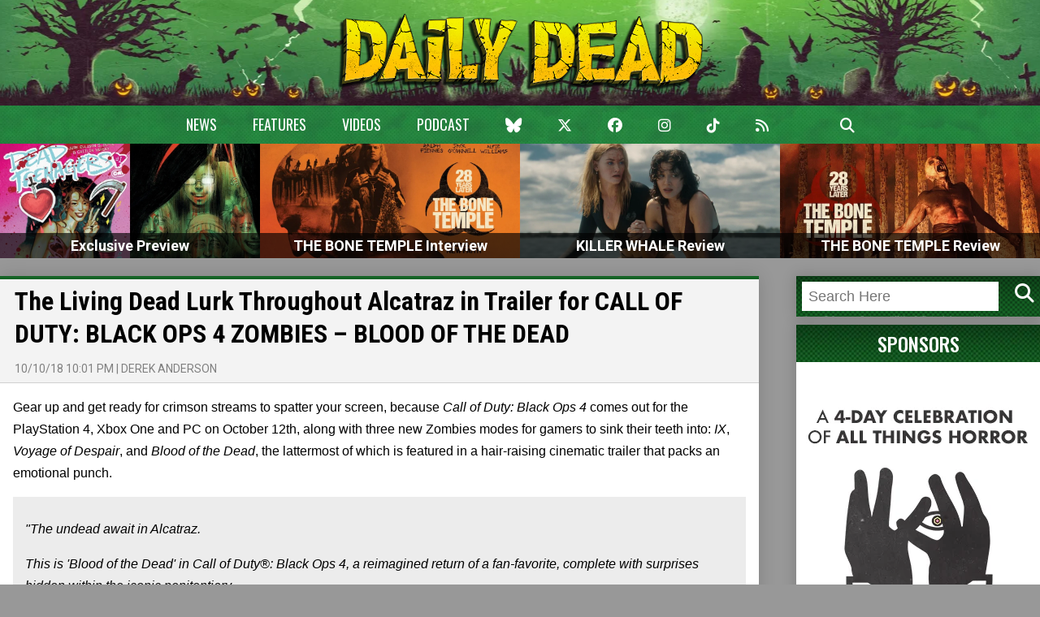

--- FILE ---
content_type: text/html; charset=UTF-8
request_url: https://dailydead.com/the-living-dead-lurk-throughout-alcatraz-in-trailer-for-call-of-duty-black-ops-4-zombies-blood-of-the-dead/
body_size: 13246
content:
<!DOCTYPE html>
<html lang="en-US">
<head>
	<link rel="preload" as="font" type="font/woff2" href="https://dailydead.com/wp-content/themes/DailyDeadv75/fonts/BlackNight.woff2" crossorigin="anonymous">
	<meta name='robots' content='index, follow, max-image-preview:large, max-snippet:-1, max-video-preview:-1' />
<meta http-equiv="x-dns-prefetch-control" content="on"><link rel="dns-prefetch" href="//d1.dailydead.com"><link rel="dns-prefetch" href="//d2.dailydead.com"><link rel="dns-prefetch" href="//d3.dailydead.com"><link rel="dns-prefetch" href="//d4.dailydead.com">
	<!-- This site is optimized with the Yoast SEO plugin v26.8 - https://yoast.com/product/yoast-seo-wordpress/ -->
	<link rel="canonical" href="https://dailydead.com/the-living-dead-lurk-throughout-alcatraz-in-trailer-for-call-of-duty-black-ops-4-zombies-blood-of-the-dead/" />
	<meta property="og:locale" content="en_US" />
	<meta property="og:type" content="article" />
	<meta property="og:title" content="The Living Dead Lurk Throughout Alcatraz in Trailer for CALL OF DUTY: BLACK OPS 4 ZOMBIES - BLOOD OF THE DEAD - Daily Dead" />
	<meta property="og:description" content="Gear up and get ready for crimson streams to spatter your screen, because Call of Duty: Black Ops 4 comes out for the PlayStation 4, Xbox One and PC on October 12th, along with three new Zombies modes for gamers to sink their teeth into: IX, Voyage of Despair, and Blood of the Dead, the lattermost [&hellip;]" />
	<meta property="og:url" content="https://dailydead.com/the-living-dead-lurk-throughout-alcatraz-in-trailer-for-call-of-duty-black-ops-4-zombies-blood-of-the-dead/" />
	<meta property="og:site_name" content="Daily Dead" />
	<meta property="article:publisher" content="https://www.facebook.com/dailydead" />
	<meta property="article:published_time" content="2018-10-10T22:01:30+00:00" />
	<meta property="og:image" content="https://dailydead.com/wp-content/uploads/2018/10/Blood-Dead-1000-01.jpg" />
	<meta name="author" content="Derek Anderson" />
	<meta name="twitter:label1" content="Written by" />
	<meta name="twitter:data1" content="Derek Anderson" />
	<meta name="twitter:label2" content="Est. reading time" />
	<meta name="twitter:data2" content="1 minute" />
	<script type="application/ld+json" class="yoast-schema-graph">{"@context":"https://schema.org","@graph":[{"@type":"Article","@id":"https://dailydead.com/the-living-dead-lurk-throughout-alcatraz-in-trailer-for-call-of-duty-black-ops-4-zombies-blood-of-the-dead/#article","isPartOf":{"@id":"https://dailydead.com/the-living-dead-lurk-throughout-alcatraz-in-trailer-for-call-of-duty-black-ops-4-zombies-blood-of-the-dead/"},"author":{"name":"Derek Anderson","@id":"https://dailydead.com/#/schema/person/22058cc2986fdd95a94b50111aa1566f"},"headline":"The Living Dead Lurk Throughout Alcatraz in Trailer for CALL OF DUTY: BLACK OPS 4 ZOMBIES &#8211; BLOOD OF THE DEAD","datePublished":"2018-10-10T22:01:30+00:00","mainEntityOfPage":{"@id":"https://dailydead.com/the-living-dead-lurk-throughout-alcatraz-in-trailer-for-call-of-duty-black-ops-4-zombies-blood-of-the-dead/"},"wordCount":306,"commentCount":0,"publisher":{"@id":"https://dailydead.com/#organization"},"image":{"@id":"https://dailydead.com/the-living-dead-lurk-throughout-alcatraz-in-trailer-for-call-of-duty-black-ops-4-zombies-blood-of-the-dead/#primaryimage"},"thumbnailUrl":"https://dailydead.com/wp-content/uploads/2018/10/Blood-Dead-1000-01.jpg","keywords":["video","videos"],"inLanguage":"en-US","potentialAction":[{"@type":"CommentAction","name":"Comment","target":["https://dailydead.com/the-living-dead-lurk-throughout-alcatraz-in-trailer-for-call-of-duty-black-ops-4-zombies-blood-of-the-dead/#respond"]}]},{"@type":"WebPage","@id":"https://dailydead.com/the-living-dead-lurk-throughout-alcatraz-in-trailer-for-call-of-duty-black-ops-4-zombies-blood-of-the-dead/","url":"https://dailydead.com/the-living-dead-lurk-throughout-alcatraz-in-trailer-for-call-of-duty-black-ops-4-zombies-blood-of-the-dead/","name":"The Living Dead Lurk Throughout Alcatraz in Trailer for CALL OF DUTY: BLACK OPS 4 ZOMBIES - BLOOD OF THE DEAD - Daily Dead","isPartOf":{"@id":"https://dailydead.com/#website"},"primaryImageOfPage":{"@id":"https://dailydead.com/the-living-dead-lurk-throughout-alcatraz-in-trailer-for-call-of-duty-black-ops-4-zombies-blood-of-the-dead/#primaryimage"},"image":{"@id":"https://dailydead.com/the-living-dead-lurk-throughout-alcatraz-in-trailer-for-call-of-duty-black-ops-4-zombies-blood-of-the-dead/#primaryimage"},"thumbnailUrl":"https://dailydead.com/wp-content/uploads/2018/10/Blood-Dead-1000-01.jpg","datePublished":"2018-10-10T22:01:30+00:00","inLanguage":"en-US","potentialAction":[{"@type":"ReadAction","target":["https://dailydead.com/the-living-dead-lurk-throughout-alcatraz-in-trailer-for-call-of-duty-black-ops-4-zombies-blood-of-the-dead/"]}]},{"@type":"ImageObject","inLanguage":"en-US","@id":"https://dailydead.com/the-living-dead-lurk-throughout-alcatraz-in-trailer-for-call-of-duty-black-ops-4-zombies-blood-of-the-dead/#primaryimage","url":"https://dailydead.com/wp-content/uploads/2018/10/Blood-Dead-1000-01.jpg","contentUrl":"https://dailydead.com/wp-content/uploads/2018/10/Blood-Dead-1000-01.jpg","width":1000,"height":460},{"@type":"WebSite","@id":"https://dailydead.com/#website","url":"https://dailydead.com/","name":"Daily Dead","description":"- Zombies and Horror News, Reviews, Features, Videos, and Interviews.","publisher":{"@id":"https://dailydead.com/#organization"},"potentialAction":[{"@type":"SearchAction","target":{"@type":"EntryPoint","urlTemplate":"https://dailydead.com/?s={search_term_string}"},"query-input":{"@type":"PropertyValueSpecification","valueRequired":true,"valueName":"search_term_string"}}],"inLanguage":"en-US"},{"@type":"Organization","@id":"https://dailydead.com/#organization","name":"Daily Dead Media","url":"https://dailydead.com/","logo":{"@type":"ImageObject","inLanguage":"en-US","@id":"https://dailydead.com/#/schema/logo/image/","url":"https://dailydead.com/wp-content/uploads/2025/02/dailydead.png","contentUrl":"https://dailydead.com/wp-content/uploads/2025/02/dailydead.png","width":827,"height":174,"caption":"Daily Dead Media"},"image":{"@id":"https://dailydead.com/#/schema/logo/image/"},"sameAs":["https://www.facebook.com/dailydead","https://x.com/dailydeadnews","https://www.instagram.com/dailydead/","https://www.youtube.com/user/DailyDeadTV"]},{"@type":"Person","@id":"https://dailydead.com/#/schema/person/22058cc2986fdd95a94b50111aa1566f","name":"Derek Anderson","description":"Raised on a steady diet of R.L. Stine’s Goosebumps books and Are You Afraid of the Dark?, Derek has been fascinated with fear since he first saw ForeverWare being used on an episode of Eerie, Indiana. When he’s not writing about horror as the Senior News Reporter for Daily Dead, Derek can be found daydreaming about the Santa Carla Boardwalk from The Lost Boys or reading Stephen King and Brian Keene novels.","url":"https://dailydead.com/author/derekanderson/"}]}</script>
	<!-- / Yoast SEO plugin. -->


<link rel='dns-prefetch' href='//cdnjs.cloudflare.com' />
<link rel='dns-prefetch' href='//fonts.googleapis.com' />
<link rel="alternate" type="application/rss+xml" title="Daily Dead &raquo; Feed" href="https://dailydead.com/feed/" />
<link rel="alternate" type="application/rss+xml" title="Daily Dead &raquo; Comments Feed" href="https://dailydead.com/comments/feed/" />
<link rel="alternate" type="application/rss+xml" title="Daily Dead &raquo; The Living Dead Lurk Throughout Alcatraz in Trailer for CALL OF DUTY: BLACK OPS 4 ZOMBIES &#8211; BLOOD OF THE DEAD Comments Feed" href="https://dailydead.com/the-living-dead-lurk-throughout-alcatraz-in-trailer-for-call-of-duty-black-ops-4-zombies-blood-of-the-dead/feed/" />
<link rel="alternate" title="oEmbed (JSON)" type="application/json+oembed" href="https://dailydead.com/wp-json/oembed/1.0/embed?url=https%3A%2F%2Fdailydead.com%2Fthe-living-dead-lurk-throughout-alcatraz-in-trailer-for-call-of-duty-black-ops-4-zombies-blood-of-the-dead%2F" />
<link rel="alternate" title="oEmbed (XML)" type="text/xml+oembed" href="https://dailydead.com/wp-json/oembed/1.0/embed?url=https%3A%2F%2Fdailydead.com%2Fthe-living-dead-lurk-throughout-alcatraz-in-trailer-for-call-of-duty-black-ops-4-zombies-blood-of-the-dead%2F&#038;format=xml" />
<style id='wp-img-auto-sizes-contain-inline-css' type='text/css'>
img:is([sizes=auto i],[sizes^="auto," i]){contain-intrinsic-size:3000px 1500px}
/*# sourceURL=wp-img-auto-sizes-contain-inline-css */
</style>
<style id='wp-block-library-inline-css' type='text/css'>
:root{--wp-block-synced-color:#7a00df;--wp-block-synced-color--rgb:122,0,223;--wp-bound-block-color:var(--wp-block-synced-color);--wp-editor-canvas-background:#ddd;--wp-admin-theme-color:#007cba;--wp-admin-theme-color--rgb:0,124,186;--wp-admin-theme-color-darker-10:#006ba1;--wp-admin-theme-color-darker-10--rgb:0,107,160.5;--wp-admin-theme-color-darker-20:#005a87;--wp-admin-theme-color-darker-20--rgb:0,90,135;--wp-admin-border-width-focus:2px}@media (min-resolution:192dpi){:root{--wp-admin-border-width-focus:1.5px}}.wp-element-button{cursor:pointer}:root .has-very-light-gray-background-color{background-color:#eee}:root .has-very-dark-gray-background-color{background-color:#313131}:root .has-very-light-gray-color{color:#eee}:root .has-very-dark-gray-color{color:#313131}:root .has-vivid-green-cyan-to-vivid-cyan-blue-gradient-background{background:linear-gradient(135deg,#00d084,#0693e3)}:root .has-purple-crush-gradient-background{background:linear-gradient(135deg,#34e2e4,#4721fb 50%,#ab1dfe)}:root .has-hazy-dawn-gradient-background{background:linear-gradient(135deg,#faaca8,#dad0ec)}:root .has-subdued-olive-gradient-background{background:linear-gradient(135deg,#fafae1,#67a671)}:root .has-atomic-cream-gradient-background{background:linear-gradient(135deg,#fdd79a,#004a59)}:root .has-nightshade-gradient-background{background:linear-gradient(135deg,#330968,#31cdcf)}:root .has-midnight-gradient-background{background:linear-gradient(135deg,#020381,#2874fc)}:root{--wp--preset--font-size--normal:16px;--wp--preset--font-size--huge:42px}.has-regular-font-size{font-size:1em}.has-larger-font-size{font-size:2.625em}.has-normal-font-size{font-size:var(--wp--preset--font-size--normal)}.has-huge-font-size{font-size:var(--wp--preset--font-size--huge)}.has-text-align-center{text-align:center}.has-text-align-left{text-align:left}.has-text-align-right{text-align:right}.has-fit-text{white-space:nowrap!important}#end-resizable-editor-section{display:none}.aligncenter{clear:both}.items-justified-left{justify-content:flex-start}.items-justified-center{justify-content:center}.items-justified-right{justify-content:flex-end}.items-justified-space-between{justify-content:space-between}.screen-reader-text{border:0;clip-path:inset(50%);height:1px;margin:-1px;overflow:hidden;padding:0;position:absolute;width:1px;word-wrap:normal!important}.screen-reader-text:focus{background-color:#ddd;clip-path:none;color:#444;display:block;font-size:1em;height:auto;left:5px;line-height:normal;padding:15px 23px 14px;text-decoration:none;top:5px;width:auto;z-index:100000}html :where(.has-border-color){border-style:solid}html :where([style*=border-top-color]){border-top-style:solid}html :where([style*=border-right-color]){border-right-style:solid}html :where([style*=border-bottom-color]){border-bottom-style:solid}html :where([style*=border-left-color]){border-left-style:solid}html :where([style*=border-width]){border-style:solid}html :where([style*=border-top-width]){border-top-style:solid}html :where([style*=border-right-width]){border-right-style:solid}html :where([style*=border-bottom-width]){border-bottom-style:solid}html :where([style*=border-left-width]){border-left-style:solid}html :where(img[class*=wp-image-]){height:auto;max-width:100%}:where(figure){margin:0 0 1em}html :where(.is-position-sticky){--wp-admin--admin-bar--position-offset:var(--wp-admin--admin-bar--height,0px)}@media screen and (max-width:600px){html :where(.is-position-sticky){--wp-admin--admin-bar--position-offset:0px}}

/*# sourceURL=wp-block-library-inline-css */
</style><style id='global-styles-inline-css' type='text/css'>
:root{--wp--preset--aspect-ratio--square: 1;--wp--preset--aspect-ratio--4-3: 4/3;--wp--preset--aspect-ratio--3-4: 3/4;--wp--preset--aspect-ratio--3-2: 3/2;--wp--preset--aspect-ratio--2-3: 2/3;--wp--preset--aspect-ratio--16-9: 16/9;--wp--preset--aspect-ratio--9-16: 9/16;--wp--preset--color--black: #000000;--wp--preset--color--cyan-bluish-gray: #abb8c3;--wp--preset--color--white: #ffffff;--wp--preset--color--pale-pink: #f78da7;--wp--preset--color--vivid-red: #cf2e2e;--wp--preset--color--luminous-vivid-orange: #ff6900;--wp--preset--color--luminous-vivid-amber: #fcb900;--wp--preset--color--light-green-cyan: #7bdcb5;--wp--preset--color--vivid-green-cyan: #00d084;--wp--preset--color--pale-cyan-blue: #8ed1fc;--wp--preset--color--vivid-cyan-blue: #0693e3;--wp--preset--color--vivid-purple: #9b51e0;--wp--preset--gradient--vivid-cyan-blue-to-vivid-purple: linear-gradient(135deg,rgb(6,147,227) 0%,rgb(155,81,224) 100%);--wp--preset--gradient--light-green-cyan-to-vivid-green-cyan: linear-gradient(135deg,rgb(122,220,180) 0%,rgb(0,208,130) 100%);--wp--preset--gradient--luminous-vivid-amber-to-luminous-vivid-orange: linear-gradient(135deg,rgb(252,185,0) 0%,rgb(255,105,0) 100%);--wp--preset--gradient--luminous-vivid-orange-to-vivid-red: linear-gradient(135deg,rgb(255,105,0) 0%,rgb(207,46,46) 100%);--wp--preset--gradient--very-light-gray-to-cyan-bluish-gray: linear-gradient(135deg,rgb(238,238,238) 0%,rgb(169,184,195) 100%);--wp--preset--gradient--cool-to-warm-spectrum: linear-gradient(135deg,rgb(74,234,220) 0%,rgb(151,120,209) 20%,rgb(207,42,186) 40%,rgb(238,44,130) 60%,rgb(251,105,98) 80%,rgb(254,248,76) 100%);--wp--preset--gradient--blush-light-purple: linear-gradient(135deg,rgb(255,206,236) 0%,rgb(152,150,240) 100%);--wp--preset--gradient--blush-bordeaux: linear-gradient(135deg,rgb(254,205,165) 0%,rgb(254,45,45) 50%,rgb(107,0,62) 100%);--wp--preset--gradient--luminous-dusk: linear-gradient(135deg,rgb(255,203,112) 0%,rgb(199,81,192) 50%,rgb(65,88,208) 100%);--wp--preset--gradient--pale-ocean: linear-gradient(135deg,rgb(255,245,203) 0%,rgb(182,227,212) 50%,rgb(51,167,181) 100%);--wp--preset--gradient--electric-grass: linear-gradient(135deg,rgb(202,248,128) 0%,rgb(113,206,126) 100%);--wp--preset--gradient--midnight: linear-gradient(135deg,rgb(2,3,129) 0%,rgb(40,116,252) 100%);--wp--preset--font-size--small: 13px;--wp--preset--font-size--medium: 20px;--wp--preset--font-size--large: 36px;--wp--preset--font-size--x-large: 42px;--wp--preset--spacing--20: 0.44rem;--wp--preset--spacing--30: 0.67rem;--wp--preset--spacing--40: 1rem;--wp--preset--spacing--50: 1.5rem;--wp--preset--spacing--60: 2.25rem;--wp--preset--spacing--70: 3.38rem;--wp--preset--spacing--80: 5.06rem;--wp--preset--shadow--natural: 6px 6px 9px rgba(0, 0, 0, 0.2);--wp--preset--shadow--deep: 12px 12px 50px rgba(0, 0, 0, 0.4);--wp--preset--shadow--sharp: 6px 6px 0px rgba(0, 0, 0, 0.2);--wp--preset--shadow--outlined: 6px 6px 0px -3px rgb(255, 255, 255), 6px 6px rgb(0, 0, 0);--wp--preset--shadow--crisp: 6px 6px 0px rgb(0, 0, 0);}:where(.is-layout-flex){gap: 0.5em;}:where(.is-layout-grid){gap: 0.5em;}body .is-layout-flex{display: flex;}.is-layout-flex{flex-wrap: wrap;align-items: center;}.is-layout-flex > :is(*, div){margin: 0;}body .is-layout-grid{display: grid;}.is-layout-grid > :is(*, div){margin: 0;}:where(.wp-block-columns.is-layout-flex){gap: 2em;}:where(.wp-block-columns.is-layout-grid){gap: 2em;}:where(.wp-block-post-template.is-layout-flex){gap: 1.25em;}:where(.wp-block-post-template.is-layout-grid){gap: 1.25em;}.has-black-color{color: var(--wp--preset--color--black) !important;}.has-cyan-bluish-gray-color{color: var(--wp--preset--color--cyan-bluish-gray) !important;}.has-white-color{color: var(--wp--preset--color--white) !important;}.has-pale-pink-color{color: var(--wp--preset--color--pale-pink) !important;}.has-vivid-red-color{color: var(--wp--preset--color--vivid-red) !important;}.has-luminous-vivid-orange-color{color: var(--wp--preset--color--luminous-vivid-orange) !important;}.has-luminous-vivid-amber-color{color: var(--wp--preset--color--luminous-vivid-amber) !important;}.has-light-green-cyan-color{color: var(--wp--preset--color--light-green-cyan) !important;}.has-vivid-green-cyan-color{color: var(--wp--preset--color--vivid-green-cyan) !important;}.has-pale-cyan-blue-color{color: var(--wp--preset--color--pale-cyan-blue) !important;}.has-vivid-cyan-blue-color{color: var(--wp--preset--color--vivid-cyan-blue) !important;}.has-vivid-purple-color{color: var(--wp--preset--color--vivid-purple) !important;}.has-black-background-color{background-color: var(--wp--preset--color--black) !important;}.has-cyan-bluish-gray-background-color{background-color: var(--wp--preset--color--cyan-bluish-gray) !important;}.has-white-background-color{background-color: var(--wp--preset--color--white) !important;}.has-pale-pink-background-color{background-color: var(--wp--preset--color--pale-pink) !important;}.has-vivid-red-background-color{background-color: var(--wp--preset--color--vivid-red) !important;}.has-luminous-vivid-orange-background-color{background-color: var(--wp--preset--color--luminous-vivid-orange) !important;}.has-luminous-vivid-amber-background-color{background-color: var(--wp--preset--color--luminous-vivid-amber) !important;}.has-light-green-cyan-background-color{background-color: var(--wp--preset--color--light-green-cyan) !important;}.has-vivid-green-cyan-background-color{background-color: var(--wp--preset--color--vivid-green-cyan) !important;}.has-pale-cyan-blue-background-color{background-color: var(--wp--preset--color--pale-cyan-blue) !important;}.has-vivid-cyan-blue-background-color{background-color: var(--wp--preset--color--vivid-cyan-blue) !important;}.has-vivid-purple-background-color{background-color: var(--wp--preset--color--vivid-purple) !important;}.has-black-border-color{border-color: var(--wp--preset--color--black) !important;}.has-cyan-bluish-gray-border-color{border-color: var(--wp--preset--color--cyan-bluish-gray) !important;}.has-white-border-color{border-color: var(--wp--preset--color--white) !important;}.has-pale-pink-border-color{border-color: var(--wp--preset--color--pale-pink) !important;}.has-vivid-red-border-color{border-color: var(--wp--preset--color--vivid-red) !important;}.has-luminous-vivid-orange-border-color{border-color: var(--wp--preset--color--luminous-vivid-orange) !important;}.has-luminous-vivid-amber-border-color{border-color: var(--wp--preset--color--luminous-vivid-amber) !important;}.has-light-green-cyan-border-color{border-color: var(--wp--preset--color--light-green-cyan) !important;}.has-vivid-green-cyan-border-color{border-color: var(--wp--preset--color--vivid-green-cyan) !important;}.has-pale-cyan-blue-border-color{border-color: var(--wp--preset--color--pale-cyan-blue) !important;}.has-vivid-cyan-blue-border-color{border-color: var(--wp--preset--color--vivid-cyan-blue) !important;}.has-vivid-purple-border-color{border-color: var(--wp--preset--color--vivid-purple) !important;}.has-vivid-cyan-blue-to-vivid-purple-gradient-background{background: var(--wp--preset--gradient--vivid-cyan-blue-to-vivid-purple) !important;}.has-light-green-cyan-to-vivid-green-cyan-gradient-background{background: var(--wp--preset--gradient--light-green-cyan-to-vivid-green-cyan) !important;}.has-luminous-vivid-amber-to-luminous-vivid-orange-gradient-background{background: var(--wp--preset--gradient--luminous-vivid-amber-to-luminous-vivid-orange) !important;}.has-luminous-vivid-orange-to-vivid-red-gradient-background{background: var(--wp--preset--gradient--luminous-vivid-orange-to-vivid-red) !important;}.has-very-light-gray-to-cyan-bluish-gray-gradient-background{background: var(--wp--preset--gradient--very-light-gray-to-cyan-bluish-gray) !important;}.has-cool-to-warm-spectrum-gradient-background{background: var(--wp--preset--gradient--cool-to-warm-spectrum) !important;}.has-blush-light-purple-gradient-background{background: var(--wp--preset--gradient--blush-light-purple) !important;}.has-blush-bordeaux-gradient-background{background: var(--wp--preset--gradient--blush-bordeaux) !important;}.has-luminous-dusk-gradient-background{background: var(--wp--preset--gradient--luminous-dusk) !important;}.has-pale-ocean-gradient-background{background: var(--wp--preset--gradient--pale-ocean) !important;}.has-electric-grass-gradient-background{background: var(--wp--preset--gradient--electric-grass) !important;}.has-midnight-gradient-background{background: var(--wp--preset--gradient--midnight) !important;}.has-small-font-size{font-size: var(--wp--preset--font-size--small) !important;}.has-medium-font-size{font-size: var(--wp--preset--font-size--medium) !important;}.has-large-font-size{font-size: var(--wp--preset--font-size--large) !important;}.has-x-large-font-size{font-size: var(--wp--preset--font-size--x-large) !important;}
/*# sourceURL=global-styles-inline-css */
</style>

<style id='classic-theme-styles-inline-css' type='text/css'>
/*! This file is auto-generated */
.wp-block-button__link{color:#fff;background-color:#32373c;border-radius:9999px;box-shadow:none;text-decoration:none;padding:calc(.667em + 2px) calc(1.333em + 2px);font-size:1.125em}.wp-block-file__button{background:#32373c;color:#fff;text-decoration:none}
/*# sourceURL=/wp-includes/css/classic-themes.min.css */
</style>
<link rel='stylesheet' id='contact-form-7-css' href='https://dailydead.com/wp-content/plugins/contact-form-7/includes/css/styles.css?ver=6.1.4' type='text/css' media='all' />
<link rel='stylesheet' id='dailydead-common-css' href='https://dailydead.com/wp-content/themes/DailyDeadv75/css/common.css?cv=001&#038;dd-version=1768950483&#038;ver=6.9' type='text/css' media='all' />
<link rel='stylesheet' id='dailydead-google-fonts-common-css' href='https://fonts.googleapis.com/css?family=Oswald%3A300%2C400%2C500%2C600%2C700%7CCreepster&#038;ver=6.9' type='text/css' media='all' />
<link rel='stylesheet' id='dailydead-google-fonts-css' href='https://fonts.googleapis.com/css?family=Open+Sans%3A400%2C700%7COswald%3A400%2C700%7CRoboto%3A400%2C700%7CRoboto+Condensed%3A400%2C700&#038;ver=6.9' type='text/css' media='all' />
<link rel='stylesheet' id='dailydead-font-awesome-css' href='https://cdnjs.cloudflare.com/ajax/libs/font-awesome/6.6.0/css/all.min.css?ver=6.9' type='text/css' media='all' />
<link rel='stylesheet' id='dailydead-tiny-slider-css' href='https://dailydead.com/wp-content/themes/DailyDeadv75/css/tiny-slider.min.css?ver=6.9' type='text/css' media='all' />
<link rel='stylesheet' id='dailydead-frontend-css' href='https://dailydead.com/wp-content/themes/DailyDeadv75/css/frontend-jan26.css?dd-version=1768950483&#038;ver=6.9' type='text/css' media='all' />
<link rel='stylesheet' id='ws-plugin--s2member-css' href='https://dailydead.com/wp-content/plugins/s2member/s2member-o.php?ws_plugin__s2member_css=1&#038;qcABC=1&#038;ver=260101-210526-1372435599' type='text/css' media='all' />
<script type="text/javascript" src="https://cdnjs.cloudflare.com/ajax/libs/jquery/2.2.0/jquery.min.js?ver=6.9" id="jquery-js"></script>
<script type="text/javascript" src="https://dailydead.com/wp-content/themes/DailyDeadv75/js/common.js?cv=001&amp;dd-version=1768950483&amp;ver=6.9" id="dailydead-common-js"></script>
<script type="text/javascript" src="https://dailydead.com/wp-content/themes/DailyDeadv75/js/jquery.cycle2.min.js?ver=6.9" id="dailydead-cycle2-js"></script>
<script type="text/javascript" src="https://dailydead.com/wp-content/themes/DailyDeadv75/js/jquery.cycle2.carousel.min.js?ver=6.9" id="dailydead-cycle2-carousel-js"></script>
<script type="text/javascript" src="https://dailydead.com/wp-content/themes/DailyDeadv75/js/jquery.cycle2.swipe.min.js?ver=6.9" id="dailydead-cycle2-swipe-js"></script>
<script type="text/javascript" src="https://dailydead.com/wp-content/themes/DailyDeadv75/js/date.js?ver=6.9" id="dailydead-date-js"></script>
<script type="text/javascript" src="https://dailydead.com/wp-content/themes/DailyDeadv75/js/jquery.mobile.min.js?ver=6.9" id="dailydead-mobile-js"></script>
<script type="text/javascript" src="https://dailydead.com/wp-content/themes/DailyDeadv75/js/jquery.raty.js?ver=6.9" id="dailydead-raty-js"></script>
<script type="text/javascript" src="https://dailydead.com/wp-content/themes/DailyDeadv75/js/jquery.scrolltofixed.min.js?ver=6.9" id="dailydead-scrolltofixed-js"></script>
<script type="text/javascript" src="https://dailydead.com/wp-content/themes/DailyDeadv75/js/imagesloaded.pkgd.min.js?ver=6.9" id="dailydead-imagesloaded-js"></script>
<script type="text/javascript" src="https://dailydead.com/wp-content/themes/DailyDeadv75/js/tiny-slider.min.js?ver=6.9" id="dailydead-tiny-slider-js"></script>
<script type="text/javascript" id="dailydead-frontend-js-extra">
/* <![CDATA[ */
var dailydead_frontend = {"template_url":"https://dailydead.com/wp-content/themes/DailyDeadv75"};
//# sourceURL=dailydead-frontend-js-extra
/* ]]> */
</script>
<script type="text/javascript" src="https://dailydead.com/wp-content/themes/DailyDeadv75/js/frontend.js?dd-version=1768950483&amp;ver=6.9" id="dailydead-frontend-js"></script>
<link rel="https://api.w.org/" href="https://dailydead.com/wp-json/" /><link rel="alternate" title="JSON" type="application/json" href="https://dailydead.com/wp-json/wp/v2/posts/241855" /><link rel="EditURI" type="application/rsd+xml" title="RSD" href="https://dailydead.com/xmlrpc.php?rsd" />
<link rel='shortlink' href='https://dailydead.com/?p=241855' />
		<meta http-equiv="Content-Type" content="text/html; charset=UTF-8"/>

		<title>
		The Living Dead Lurk Throughout Alcatraz in Trailer for CALL OF DUTY: BLACK OPS 4 ZOMBIES - BLOOD OF THE DEAD - Daily Dead		</title>

		<meta name="viewport" content="width=device-width, initial-scale=1, shrink-to-fit=no">

		<link rel="profile" href="https://gmpg.org/xfn/11" />

		<link rel="shortcut icon" type="image/x-icon" href="https://dailydead.com/favicon.ico" />

		<link rel="icon" type="image/x-icon" href="https://dailydead.com/favicon.ico" />

		<link rel="apple-touch-icon-precomposed" href="https://dailydead.com/wp-content/themes/DailyDeadv75/images/dailydead-icon-precomposed.png" />

		<link rel="pingback" href="https://dailydead.com/xmlrpc.php" />	

		<meta name="alexaVerifyID" content="eCQymQTGDod7QEHzexSyEBT2_MY" />
		
		<script type="text/javascript">var ws_plugin__s2member_skip_all_file_confirmations = true;</script>
					<script src="https://cdn.jsdelivr.net/ga-lite/latest/ga-lite.min.js" async></script>
			<script>
			var galite = galite || {};
			galite.UA = 'UA-3561728-4'; // Insert your tracking code here
			</script>
			 
    <meta name="twitter:card" content="summary_large_image" />
    <meta name="twitter:title" content="The Living Dead Lurk Throughout Alcatraz in Trailer for CALL OF DUTY: BLACK OPS 4 ZOMBIES &#8211; BLOOD OF THE DEAD">
    <meta name="twitter:description" content="Gear up and get ready for crimson streams to spatter your screen, because Call of Duty: Black Ops 4 comes out for the PlayStation 4, Xbox One and PC on October 12th, along with three new Zombies modes for gamers to sink their teeth into: IX, Voyage of Despair, and Blood of the Dead, the lattermost [&hellip;]">
	<meta name="twitter:image" content="https://dailydead.com/wp-content/uploads/2018/10/Blood-Dead-1000-01.jpg">
    <meta name="twitter:creator" content="@dailydeadnews" />
	<meta name="twitter:site" content="@dailydeadnews" />
	<meta property="og:image" content="https://dailydead.com/wp-content/uploads/2018/10/Blood-Dead-1000-01.jpg" />
				    
<!-- 	<link rel="stylesheet" href="https://cdnjs.cloudflare.com/ajax/libs/font-awesome/6.6.0/css/all.min.css" integrity="sha512-Kc323vGBEqzTmouAECnVceyQqyqdsSiqLQISBL29aUW4U/M7pSPA/gEUZQqv1cwx4OnYxTxve5UMg5GT6L4JJg==" crossorigin="anonymous" referrerpolicy="no-referrer" /> -->
<script async src="https://pagead2.googlesyndication.com/pagead/js/adsbygoogle.js?client=ca-pub-8750354353415907"
     crossorigin="anonymous"></script>


</head>
<body class="wp-singular post-template-default single single-post postid-241855 single-format-standard wp-theme-DailyDeadv75">
<div style="display: none;">
	<img src="https://dailydead.com/wp-content/themes/DailyDeadv75/images/header-logo-tile-background.png" />
	<img src="https://dailydead.com/wp-content/themes/DailyDeadv75/images/header-logo-center-background.png" />
</div>

<div class="dd-header">
	<div class="dd-logo"><a href="https://dailydead.com/"><img src="https://dailydead.com/wp-content/themes/DailyDeadv75/images/dailydead.png" alt="Daily Dead" /></a></div>

	<div class="dd-primary-links">
		<div class="dd-container">
			<span class="dd-logo-small"><a href="https://dailydead.com/"><img src="https://dailydead.com/wp-content/themes/DailyDeadv75/images/dailydead.png" alt="Daily Dead" /></a></span>

			<ul>
				<li class="dd-text"><a href="https://dailydead.com/">News</a></li>
				<li class="dd-text"><a href="https://dailydead.com/category/features/">Features</a></li>
				<li class="dd-text"><a href="https://dailydead.com/tag/videos/">Videos</a></li>
				<li class="dd-text"><a href="https://dailydead.com/tag/podcast/">Podcast</a></li>

				
				                <li><a href="https://bsky.app/profile/dailydead.bsky.social"><i class="fa-brands fa-bluesky" aria-hidden="true"></i></a></li>
				<li><a href="https://twitter.com/dailydeadnews"><i class="fa-brands fa-x-twitter" aria-hidden="true"></i></a></li>
				<li><a href="https://www.facebook.com/dailydead/"><i class="fa-brands fa-facebook" aria-hidden="true"></i></a></li>
				<li><a href="https://instagram.com/dailydead"><i class="fa-brands fa-instagram" aria-hidden="true"></i></a></li>
                <li><a href="https://www.tiktok.com/@dailydead"><i class="fa-brands fa-tiktok"></i></a></li>
				<li><a href="https://dailydead.com/feed/"><i class="fa-solid fa-rss" aria-hidden="true"></i></a></li>
				<li><a href="https://dailydead.com/contact/"><i class="fa-brands fa-envelope-o" aria-hidden="true"></i></a></li>
				<li class="dd-search-toggle"><i class="fa-solid fa-magnifying-glass" aria-hidden="true"></i></li>
			</ul>
		</div>

		<div class="dd-search-form">
			<form class="dd-group" action="https://dailydead.com/" method="get">
				<input type="text" name="s" placeholder="Search Here" />
		
				<input type="submit" value="Search" />

				<span><i class="fa fa-times-circle fa-2x" aria-hidden="true"></i></span>
			</form>
		</div>
	</div>

<!-- 	<div class="dd-secondary-links" style="background-color: rgba(2,0,0,1);">
		<div class="dd-text"><a href="https://dailydead.com/fantastic-fest-2024-review-santa-delivers-the-gore-this-christmas-with-terrifier-3/">Read Emily's Review of TERRIFIER 3</a></div>

		<ul class="dd-site">
			<li><a href="https://dailydead.com/"><img src="https://dailydead.com/wp-content/themes/DailyDeadv75/images/corpse-club/Daily_Dead_Logo_White.png" alt="Daily Dead" /></a></li>
			<li><a href="https://dailydead.com/corpseclub/"><img src="https://dailydead.com/wp-content/themes/DailyDeadv75/images/corpse-club/CorpseClub_StraightWhite_Text.png" alt="" /></a></li>
		</ul>

		<ul class="dd-user">
						<li><a href="https://dailydead.com/login/">Log in</a></li>
					</ul>
	</div> -->

	<div class="dd-mobile-account"><div class="dd-container">
				<form name="loginform" id="loginform" action="https://dailydead.com/wp-login.php" method="post"><p class="login-username">
				
				<input type="text" name="log" placeholder="Username" id="user_login" autocomplete="username" class="input" value="" size="20" />
			</p><p class="login-password">
				
				<input type="password" name="pwd" placeholder="Password" id="user_pass" autocomplete="current-password" spellcheck="false" class="input" value="" size="20" />
			</p><p class="login-remember"><label><input name="rememberme" type="checkbox" id="rememberme" value="forever" checked="checked" /> Remember Me</label></p><p class="login-submit">
				<input type="submit" name="wp-submit" id="wp-submit" class="button button-primary" value="Log In" />
				<input type="hidden" name="redirect_to" value="https://dailydead.com/corpseclub/members/view/" />
			</p></form>
		<ul class="dd-text">
			<li><a href="https://dailydead.com/lost-password/">Forgot Password</a></li>
			<li><a href="https://dailydead.com/corpseclub/join/">Join the Club</a></li>
		</ul>
			</div></div>

	<div class="dd-toggle-mobile-account">
		<i class="fa fa-user-circle-o fa-3x" aria-hidden="true"></i>
		<i class="fa fa-times fa-3x" aria-hidden="true"></i>
	</div>

	<div class="dd-mobile-menu">
		<ul>
<!-- 		<li class="dd-link"><a href="https://dailydead.com/">News</a></li>
			<li class="dd-link"><a href="https://dailydead.com/category/features/">Features</a></li>
			<li class="dd-link"><a href="https://dailydead.com/tag/videos/">Videos</a></li>
			<li class="dd-link"><a href="https://dailydead.com/tag/podcast/">Podcast</a></li> -->
			
			<li class="dd-link"><a href="https://dailydead.com/">Latest Stories</a></li>
            <li class="dd-link"><a href="https://dailydead.com/category/features/">Features</a></li>
            <li class="dd-link"><a href="https://dailydead.com/tag/podcast/">Podcast</a></li>
            <li class="dd-link"><a href="https://dailydead.com/about/">Our Team</a></li>
            <li class="dd-link"><a href="https://dailydead.com/corpseclub/login/">Account</a></li>

						
			<li class="dd-social">
				<span>
<!-- 			<a href="https://www.facebook.com/dailydead/"><i class="fa fa-facebook"></i></a>
				<a href="https://twitter.com/dailydeadnews"><i class="fa fa-twitter"></i></a>
				<a href="http://instagram.com/dailydead"><i class="fa fa-instagram"></i></a>
				<a href="https://dailydead.com/contact/"><i class="fa fa-envelope"></i></a> -->
				<a href="https://bsky.app/profile/dailydead.bsky.social"><i class="fa-brands fa-bluesky"></i></a>
				<a href="https://www.facebook.com/dailydead/"><i class="fa fa-brands fa-facebook"></i></a>
                <a href="https://twitter.com/dailydeadnews"><i class="fa fa-brands fa-x-twitter"></i></a>
				<a href="https://instagram.com/dailydead"><i class="fa fa-brands fa-instagram"></i></a>
                <a href="https://www.tiktok.com/@dailydead"><i class="fa fa-brands fa-tiktok"></i></a>
				<a href="https://dailydead.com/contact/"><i class="fa fa-regular fa-envelope"></i></a>
				</span>
			</li>
		</ul>

		<form action="https://dailydead.com/" method="get">
			<input type="text" name="s" placeholder="Search Here" />

			<input type="submit" value="Search" />
		</form>
	</div>

<!-- 	<div class="dd-toggle-mobile-menu">
		<i class="fa fa-bars fa-3x" aria-hidden="true"></i>
		<i class="fa fa-times fa-3x" aria-hidden="true"></i>
	</div> -->

	  <div class="dd-toggle-mobile-menu">
        <span class="line line-1"></span>
        <span class="line line-2"></span>
        <span class="line line-3"></span>
    </div>
</div>

<div class="dd-main dd-wrapper">
	
	
	
	
	
					<div class="dd-features-4-columns dd-features-4-columns-desktop">
					<ul class="dd-group">
						<li class="dd-item">
							<a href="https://dailydead.com/enter-a-lethal-time-loop-on-prom-night-1997-in-exclusive-preview-of-jude-ellison-s-doyle-and-caitlin-yarskys-dead-teenagers-1-coming-march-18th-from-oni-press/">
								<img src="https://dailydead.com/wp-content/uploads/2026/01/Dead-Teenagers-1000-01.jpg" class="dd-image" alt="Exclusive Preview" />
								<div class="dd-title">Exclusive Preview</div>
							</a></li>
							<li class="dd-item">
							<a href="https://dailydead.com/interview-28-years-later-the-bone-temples-nia-dacosta-jack-oconnell-present-the-world-according-to-jimmy/">
								<img src="https://dailydead.com/wp-content/uploads/2026/01/Bone-templ-2.jpg" class="dd-image" alt="THE BONE TEMPLE Interview" />
								<div class="dd-title">THE BONE TEMPLE Interview</div>
							</a></li>
							<li class="dd-item">
							<a href="https://dailydead.com/review-killer-whale-is-a-titanic-failure-of-the-aquatic-horror-subgenre/">
								<img src="https://dailydead.com/wp-content/uploads/2026/01/Killer-Whale-1000.jpg" class="dd-image" alt="KILLER WHALE Review" />
								<div class="dd-title">KILLER WHALE Review</div>
							</a></li>
							<li class="dd-item">
							<a href="https://dailydead.com/review-nia-dacostas-28-years-later-the-bone-temple-is-a-splendid-step-up-from-its-predecessor/">
								<img src="https://dailydead.com/wp-content/uploads/2026/01/Bone-Temple-1000-b.jpg" class="dd-image" alt="THE BONE TEMPLE Review" />
								<div class="dd-title">THE BONE TEMPLE Review</div>
							</a></li>
												</ul>
				</div>
				
	
	<div class="dd-group">
		<div class="dd-content">
			
			<div class="dd-item post-241855 post type-post status-publish format-standard hentry category-uncategorized tag-video tag-videos">
	<div class="dd-details">
				<h1 class="dd-title"><a href="https://dailydead.com/the-living-dead-lurk-throughout-alcatraz-in-trailer-for-call-of-duty-black-ops-4-zombies-blood-of-the-dead/">The Living Dead Lurk Throughout Alcatraz in Trailer for CALL OF DUTY: BLACK OPS 4 ZOMBIES &#8211; BLOOD OF THE DEAD</a></h1>
		
				<div class="dd-meta">
			<span class="dd-date">2018/10/10 22:01:30 +00:00</span> | <a href="https://dailydead.com/author/derekanderson/" class="dd-author">Derek Anderson</a>	
					</div>
			</div>

	<div class="dd-entry dd-group">
	<p></p> <p>Gear up and get ready for crimson streams to spatter your screen, because <em>Call of Duty: Black Ops 4</em> comes out for the PlayStation 4, Xbox One and PC on October 12th, along with three new Zombies modes for gamers to sink their teeth into: <em>IX</em>, <em>Voyage of Despair</em>, and <em>Blood of the Dead</em>, the lattermost of which is featured in a hair-raising cinematic trailer that packs an emotional punch.<span id="more-241855"></span></p> <blockquote><p>"The undead await in Alcatraz.</p> <p>This is 'Blood of the Dead' in Call of Duty®: Black Ops 4, a reimagined return of a fan-favorite, complete with surprises hidden within the iconic penitentiary.</p> <p>Call of Duty®: Black Ops 4 is available October 12, 2018. Pre-order at participating retailers on disc or digital download: http://bit.ly/PreOrderBO4"</p> <p><strong>From the Press Release:</strong> "Celebrating the 10-year anniversary of the original Call of Duty Zombies, Black Ops 4 also debuts an entirely new and unprecedented Zombies experience that’s the biggest Day One offering in franchise history – with three fully-featured Zombies experiences at launch – IX, Voyage of Despair and Blood of the Dead. With immersive new adventures, a brand-new cast of characters and a nefarious new enemy, Black Ops 4 Zombies will feature the deep gameplay and easter eggs that the rabid community of fans devours. It also includes the most customizable action to-date, new systems for creating and completing community challenges, and social systems designed to connect players. Black Ops 4 also reintroduces difficulty levels and an in-game tutorial to onboard new players to the Zombies universe, while giving hardcore players the option of ratcheting up the challenge. Additionally, Zombie Rush is a brand new mode that streamlines the gameplay experience, introducing enticing new challenges to grizzled veterans, while creating a whole new tempo of gameplay for newcomers."</p></blockquote> <p style="text-align: center;"><iframe loading="lazy" src="https://www.youtube.com/embed/lNSL5IbA_4Y" width="560" height="315" frameborder="0" allowfullscreen="allowfullscreen"><span data-mce-type="bookmark" style="display: inline-block; width: 0px; overflow: hidden; line-height: 0;" class="mce_SELRES_start"></span></iframe></p>	</div>

	
	<div class="dd-share">
    	<a href="https://bsky.app/intent/compose?text=The Living Dead Lurk Throughout Alcatraz in Trailer for CALL OF DUTY: BLACK OPS 4 ZOMBIES &#8211; BLOOD OF THE DEAD https%3A%2F%2Fdailydead.com%2F%3Fp%3D241855" target="_blank" rel="nofollow" class="dd-bluesky" title="Share on Bluesky"><i class="fa-brands fa-bluesky fa-lg" aria-hidden="true"></i></a>
		<a href="https://www.facebook.com/sharer/sharer.php?u=https%3A%2F%2Fdailydead.com%2Fthe-living-dead-lurk-throughout-alcatraz-in-trailer-for-call-of-duty-black-ops-4-zombies-blood-of-the-dead%2F&amp;t=The+Living+Dead+Lurk+Throughout+Alcatraz+in+Trailer+for+CALL+OF+DUTY%3A+BLACK+OPS+4+ZOMBIES+%26%238211%3B+BLOOD+OF+THE+DEAD" target="_blank" rel="nofollow" class="dd-facebook" title="Share on Facebook"><i class="fa-brands fa-facebook fa-lg" aria-hidden="true"></i></a>

		<a href="https://twitter.com/intent/tweet?text=The Living Dead Lurk Throughout Alcatraz in Trailer for CALL OF DUTY: BLACK OPS 4 ZOMBIES &#8211; BLOOD OF THE DEAD&url=https%3A%2F%2Fdailydead.com%2F%3Fp%3D241855" target="_blank" rel="nofollow" class="dd-twitter" title="Share on Twitter"><i class="fa-brands fa-x-twitter fa-lg" aria-hidden="true"></i></a>

		<a href="https://reddit.com/submit?url=https%3A%2F%2Fdailydead.com%2Fthe-living-dead-lurk-throughout-alcatraz-in-trailer-for-call-of-duty-black-ops-4-zombies-blood-of-the-dead%2F&amp;title=The+Living+Dead+Lurk+Throughout+Alcatraz+in+Trailer+for+CALL+OF+DUTY%3A+BLACK+OPS+4+ZOMBIES+%26%238211%3B+BLOOD+OF+THE+DEAD" target="_blank" rel="nofollow" class="dd-reddit" title="Post to Reddit"><i class="fa-brands fa-reddit-alien fa-lg" aria-hidden="true"></i></a>

		<a href="https://pinterest.com/pin/create/button/?url=https%3A%2F%2Fdailydead.com%2Fthe-living-dead-lurk-throughout-alcatraz-in-trailer-for-call-of-duty-black-ops-4-zombies-blood-of-the-dead%2F&amp;media=&amp;description=The+Living+Dead+Lurk+Throughout+Alcatraz+in+Trailer+for+CALL+OF+DUTY%3A+BLACK+OPS+4+ZOMBIES+%26%238211%3B+BLOOD+OF+THE+DEAD" target="_blank" rel="nofollow" class="dd-pinterest"><i class="fa-brands fa-pinterest-p fa-lg" aria-hidden="true"></i></a>

			</div>
</div>

		<ul class="dd-authors">
			<li class="dd-group">
				<div class="dd-image"><img src="https://dailydead.com/wp-content/uploads/2024/03/Derek-Anderson-Headshot.jpg" alt="Derek Anderson" /></div>
				
				<div class="dd-details">
					<div class="dd-container">
						<div class="dd-title">About the Author - <span>Derek Anderson</span></div>

						<div class="dd-biography">
							<p>Raised on a steady diet of R.L. Stine’s Goosebumps books and Are You Afraid of the Dark?, Derek has been fascinated with fear since he first saw ForeverWare being used on an episode of Eerie, Indiana.</p>
<p>When he’s not writing about horror as the Senior News Reporter for Daily Dead, Derek can be found daydreaming about the Santa Carla Boardwalk from The Lost Boys or reading Stephen King and Brian Keene novels.</p>
						</div>
						
															<div class="dd-link">
									<a href="https://dailydead.com/author/derekanderson/">Read Derek's Articles</a>
																		 | <a href="https://twitter.com/Derek_TMM">Follow on Twitter</a>
																		</div>
														</div>
				</div>
			</li>
		</ul>
		<ul class="dd-authors-mobile">
			<li class="dd-group">
				<div class="image-header">
					<div class="dd-image">
						<img src="https://dailydead.com/wp-content/uploads/2024/03/Derek-Anderson-Headshot.jpg" alt="Derek Anderson" />
					</div>
					<div class="dd-title">
						About the Author :
						<span>Derek Anderson</span>
					</div>
				</div>
				<div class="dd-details">
					<div class="dd-container">

						<div class="dd-biography">
							<p>Raised on a steady diet of R.L. Stine’s Goosebumps books and Are You Afraid of the Dark?, Derek has been fascinated with fear since he first saw ForeverWare being used on an episode of Eerie, Indiana.</p>
<p>When he’s not writing about horror as the Senior News Reporter for Daily Dead, Derek can be found daydreaming about the Santa Carla Boardwalk from The Lost Boys or reading Stephen King and Brian Keene novels.</p>
						</div>
						
															<div class="dd-link">
									<a href="https://dailydead.com/author/derekanderson/">Read Derek's Articles</a>
																		 | <a href="https://twitter.com/Derek_TMM">Follow on Twitter</a>
																		</div>
														</div>
				</div>
			</li>
		</ul>
		

	<div style="margin: 0 0 30px 0; text-align: center;"><a href="https://www.overlookfilmfest.com/"><img width="300" height="250"  alt="" title="" src="https://dailydead.com/wp-content/uploads/2026/01/Daily-Dead-ad-300x250-1.png"></a></div>


		</div>

	
		<ul class="dd-sidebar">
	<li class="dd-widget">
		<form action="https://dailydead.com/" method="get" class="dd-search">
			<input type="text" name="s" placeholder="Search Here" />

			<button type="submit"><i class="fa fa-search fa-lg" aria-hidden="true"></i></button>
		</form>
	</li>

		<li class="dd-widget">
		<div class="dd-heading">Sponsors</div>

		<ul class="dd-advertisements">
			<li><a href="https://www.overlookfilmfest.com/"><img width="300" height="600"  alt="" title="" src="https://dailydead.com/wp-content/uploads/2026/01/Daily-Dead-Ad-300x600-1.png"></a></li>		</ul>
	</li>
	
	
	
	<li class="dd-widget dd-full">
		<div class="dd-heading"><a href="https://dailydead.com/category/review/">Latest Reviews</a></div>
		
		<div class="dd-latest">
			<div class="dd-items">
											<div class="dd-item dd-group">
								<div class="dd-image"><a href="https://dailydead.com/review-killer-whale-is-a-titanic-failure-of-the-aquatic-horror-subgenre/"><img src="https://dailydead.com/wp-content/uploads/2026/01/Killer-Whale-1000-326x150.jpg" alt="" /></a></div>

								<div class="dd-title"><a href="https://dailydead.com/review-killer-whale-is-a-titanic-failure-of-the-aquatic-horror-subgenre/">Review: KILLER WHALE is a Titanic Failure of the Aquatic-Horror Subgenre</a></div>
							</div>
														<div class="dd-item dd-group">
								<div class="dd-image"><a href="https://dailydead.com/review-nia-dacostas-28-years-later-the-bone-temple-is-a-splendid-step-up-from-its-predecessor/"><img src="https://dailydead.com/wp-content/uploads/2026/01/Bone-Temple-1000-b-180x83.jpg" alt="" /></a></div>

								<div class="dd-title"><a href="https://dailydead.com/review-nia-dacostas-28-years-later-the-bone-temple-is-a-splendid-step-up-from-its-predecessor/">Review: Nia DaCosta&#8217;s 28 YEARS LATER: THE BONE TEMPLE is a Splendid Step-Up from Its Predecessor</a></div>
							</div>
														<div class="dd-item dd-group">
								<div class="dd-image"><a href="https://dailydead.com/review-the-plague-unleashes-the-horrors-of-adolescent-bullying/"><img src="https://dailydead.com/wp-content/uploads/2025/12/PLAGUE-180x83.png" alt="" /></a></div>

								<div class="dd-title"><a href="https://dailydead.com/review-the-plague-unleashes-the-horrors-of-adolescent-bullying/">Review: THE PLAGUE Unleashes the Horrors of Adolescent Bullying</a></div>
							</div>
														<div class="dd-item dd-group">
								<div class="dd-image"><a href="https://dailydead.com/review-dust-bunny-is-a-delightful-action-horror-romp/"><img src="https://dailydead.com/wp-content/uploads/2025/12/Dust-1000-180x83.jpg" alt="" /></a></div>

								<div class="dd-title"><a href="https://dailydead.com/review-dust-bunny-is-a-delightful-action-horror-romp/">Review: DUST BUNNY is a Delightful Action-Horror Romp</a></div>
							</div>
														<div class="dd-item dd-group">
								<div class="dd-image"><a href="https://dailydead.com/review-five-nights-at-freddys-2-relies-too-much-on-frustrating-video-game-logic/"><img src="https://dailydead.com/wp-content/uploads/2025/12/Five-Nights-Freddys-2-1000-02-180x83.jpg" alt="" /></a></div>

								<div class="dd-title"><a href="https://dailydead.com/review-five-nights-at-freddys-2-relies-too-much-on-frustrating-video-game-logic/">Review: FIVE NIGHTS AT FREDDY’S 2 Relies Too Much on Frustrating Video Game Logic</a></div>
							</div>
										</div>

			<div class="dd-view-more"><a href="https://dailydead.com/category/review/">View More</a></div>
		</div>
	</li>
	
	<li class="dd-widget dd-full">
		<div class="dd-heading"><a href="https://dailydead.com/category/features/">Special Features</a></div>
		
		<div class="dd-latest">
			<div class="dd-items">
											<div class="dd-item dd-group">
								<div class="dd-image"><a href="https://dailydead.com/interview-28-years-later-the-bone-temples-nia-dacosta-jack-oconnell-present-the-world-according-to-jimmy/"><img src="https://dailydead.com/wp-content/uploads/2026/01/Bone-templ-2-326x150.jpg" alt="" /></a></div>

								<div class="dd-title"><a href="https://dailydead.com/interview-28-years-later-the-bone-temples-nia-dacosta-jack-oconnell-present-the-world-according-to-jimmy/">Interview: 28 YEARS LATER: THE BONE TEMPLE&#8217;s Nia DaCosta &#038; Jack O’Connell Present the World According to Jimmy</a></div>
							</div>
														<div class="dd-item dd-group">
								<div class="dd-image"><a href="https://dailydead.com/we-ultimately-made-something-that-stands-as-an-entertaining-thrill-ride-while-speaking-truth-to-power-qa-director-co-writer-ryan-prows-goes-for-the-jugular-with-vital-new-vampire-mov/"><img src="https://dailydead.com/wp-content/uploads/2026/01/Night-Patrol-1000-03-180x83.jpg" alt="" /></a></div>

								<div class="dd-title"><a href="https://dailydead.com/we-ultimately-made-something-that-stands-as-an-entertaining-thrill-ride-while-speaking-truth-to-power-qa-director-co-writer-ryan-prows-goes-for-the-jugular-with-vital-new-vampire-mov/">&#8220;We Ultimately Made Something That Stands as an Entertaining Thrill Ride While Speaking Truth to Power&#8221; — Q&#038;A: Director / Co-Writer Ryan Prows Goes for the Jugular with Vital New Vampire Movie NIGHT PATROL</a></div>
							</div>
														<div class="dd-item dd-group">
								<div class="dd-image"><a href="https://dailydead.com/qa-writer-steve-orlando-explores-his-strangest-most-provocative-ideas-in-hello-darkness-good-bones-and-other-sordid-tales-1-coming-this-february-from-boom-studios/"><img src="https://dailydead.com/wp-content/uploads/2026/01/Good-Bones-Sordid-Tales-1000-02-180x83.jpg" alt="" /></a></div>

								<div class="dd-title"><a href="https://dailydead.com/qa-writer-steve-orlando-explores-his-strangest-most-provocative-ideas-in-hello-darkness-good-bones-and-other-sordid-tales-1-coming-this-february-from-boom-studios/">Q&#038;A: Writer Steve Orlando Explores His &#8220;Strangest, Most Provocative Ideas&#8221; in HELLO DARKNESS: GOOD BONES &#038; OTHER SORDID TALES #1, Coming This February from BOOM! Studios</a></div>
							</div>
														<div class="dd-item dd-group">
								<div class="dd-image"><a href="https://dailydead.com/video-interviews-beverly-dangelo-and-brandon-auman-discuss-the-family-dynamics-and-deadly-dreams-of-sleepwalker/"><img src="https://dailydead.com/wp-content/uploads/2026/01/Beverly-1000-01-180x83.jpg" alt="" /></a></div>

								<div class="dd-title"><a href="https://dailydead.com/video-interviews-beverly-dangelo-and-brandon-auman-discuss-the-family-dynamics-and-deadly-dreams-of-sleepwalker/">Video Interviews: Beverly D&#8217;Angelo and Brandon Auman Discuss the Family Dynamics and Deadly Dreams of SLEEPWALKER</a></div>
							</div>
														<div class="dd-item dd-group">
								<div class="dd-image"><a href="https://dailydead.com/this-project-is-honestly-a-dream-come-true-for-me-qa-rae-allen-discusses-working-with-mike-mignola-on-carmen-red-claw-belly-of-the-beast/"><img src="https://dailydead.com/wp-content/uploads/2026/01/Carmen-Red-Claw-Belly-Beast-1000-01-180x83.jpg" alt="" /></a></div>

								<div class="dd-title"><a href="https://dailydead.com/this-project-is-honestly-a-dream-come-true-for-me-qa-rae-allen-discusses-working-with-mike-mignola-on-carmen-red-claw-belly-of-the-beast/">&#8220;This Project is Honestly a Dream Come True for Me&#8221; — Q&#038;A: Rae Allen Discusses Working with Mike Mignola on CARMEN RED CLAW: BELLY OF THE BEAST</a></div>
							</div>
										</div>
			
			<div class="dd-view-more"><a href="https://dailydead.com/category/features/">View More</a></div>
		</div>
	</li>
	<li class="dd-widget dd-full">
    <div class="dd-heading">
        <a href="https://dailydead.com/category/features/editors-choice/">Editor's Choice</a>
    </div>

    <div class="dd-latest">
        <div class="dd-items">
            
                        <div class="dd-item dd-group">
                            <div class="dd-image">                                <a href="https://dailydead.com/editorial-ai-of-the-living-dead-why-have-so-many-already-accepted-the-simulation/">
                                    <img src="https://dailydead.com/wp-content/uploads/2025/09/M3GAN-326x150.jpg" alt="[Editorial] AI of the Living Dead: Why Have So Many Already Accepted the Simulation?" />
                                </a>
                            </div>
                            <div class="dd-title">
                                <a href="https://dailydead.com/editorial-ai-of-the-living-dead-why-have-so-many-already-accepted-the-simulation/">[Editorial] AI of the Living Dead: Why Have So Many Already Accepted the Simulation?</a>
                            </div>
                        </div>

                        
                        <div class="dd-item dd-group">
                            <div class="dd-image">                                <a href="https://dailydead.com/interview-the-long-walk-composer-jeremiah-fraites-gets-to-the-heart-of-stephen-king/">
                                    <img src="https://dailydead.com/wp-content/uploads/2025/09/Long-walk-1000-b-180x83.jpg" alt="Interview: THE LONG WALK Composer Jeremiah Fraites Gets to the Heart of Stephen King" />
                                </a>
                            </div>
                            <div class="dd-title">
                                <a href="https://dailydead.com/interview-the-long-walk-composer-jeremiah-fraites-gets-to-the-heart-of-stephen-king/">Interview: THE LONG WALK Composer Jeremiah Fraites Gets to the Heart of Stephen King</a>
                            </div>
                        </div>

                        
                        <div class="dd-item dd-group">
                            <div class="dd-image">                                <a href="https://dailydead.com/interview-michael-giacchino-talks-marvels-werewolf-by-night-blood-moon-and-why-he-loves-classic-monsters/">
                                    <img src="https://dailydead.com/wp-content/uploads/2025/07/Werewolf-1000-b-180x83.jpg" alt="[Comic-Con 2025] Interview: Michael Giacchino Talks Marvel&#8217;s WEREWOLF BY NIGHT: BLOOD MOON and Why He Loves Classic Monsters" />
                                </a>
                            </div>
                            <div class="dd-title">
                                <a href="https://dailydead.com/interview-michael-giacchino-talks-marvels-werewolf-by-night-blood-moon-and-why-he-loves-classic-monsters/">[Comic-Con 2025] Interview: Michael Giacchino Talks Marvel&#8217;s WEREWOLF BY NIGHT: BLOOD MOON and Why He Loves Classic Monsters</a>
                            </div>
                        </div>

                        
                        <div class="dd-item dd-group">
                            <div class="dd-image">                                <a href="https://dailydead.com/editorial-annihilation-2018-the-algorithm-of-natural-selection-just-unfollowed-you/">
                                    <img src="https://dailydead.com/wp-content/uploads/2025/07/Annihilation-1000-180x83.jpg" alt="[Editorial] ANNIHILATION (2018): The Algorithm of Natural Selection Just Unfollowed You" />
                                </a>
                            </div>
                            <div class="dd-title">
                                <a href="https://dailydead.com/editorial-annihilation-2018-the-algorithm-of-natural-selection-just-unfollowed-you/">[Editorial] ANNIHILATION (2018): The Algorithm of Natural Selection Just Unfollowed You</a>
                            </div>
                        </div>

                        
                        <div class="dd-item dd-group">
                            <div class="dd-image">                                <a href="https://dailydead.com/jurassic-world-rebirth-screenwriter-david-koepp-discusses-awe-horror-and-dinos/">
                                    <img src="https://dailydead.com/wp-content/uploads/2025/07/Jurassic-1000-b-180x83.jpg" alt="Interview: JURASSIC WORLD REBIRTH Screenwriter David Koepp Discusses Awe, Horror, and Dinos" />
                                </a>
                            </div>
                            <div class="dd-title">
                                <a href="https://dailydead.com/jurassic-world-rebirth-screenwriter-david-koepp-discusses-awe-horror-and-dinos/">Interview: JURASSIC WORLD REBIRTH Screenwriter David Koepp Discusses Awe, Horror, and Dinos</a>
                            </div>
                        </div>

                                </div>

        <div class="dd-view-more">
            <a href="https://dailydead.com/category/features/editors-choice/">View More</a>
        </div>
    </div>
</li>

	
		
	</ul>	</div>

		<div class="dd-advertisement-panel dd-advertisement-panel-bottom dd-group">
			</div>
	</div>






<div class="dd-footer">
	<div class="dd-primary-panel dd-group">
		<div class="dd-logo"><a href="https://dailydead.com/"><img src="https://dailydead.com/wp-content/themes/DailyDeadv75/images/dailydead.png" alt="" /></a></div>
		<div class="dd-footer-right">
			<div class="dd-links dd-links-dual">
				<div class="dd-heading">Navigation</div>

				<ul>
					<li><a href="https://dailydead.com/">News</a></li>
					<li><a href="https://dailydead.com/category/features/">Features</a></li>
					<li><a href="https://dailydead.com/tag/videos/">Videos</a></li>
					<li><a href="https://dailydead.com/tag/podcasts/">Podcasts</a></li>
					<!-- <li><a href="https://dailydead.com/corpseclub/">Corpse Club</a></li> -->
				</ul>
				
				<ul>
					<li><a href="https://dailydead.com/about/">Our Team</a></li>
					<li><a href="https://dailydead.com/contact-us/">Contact Us</a></li>
					<li><a href="https://dailydead.com/contact-us/">Advertising</a></li>
				</ul>
			</div>

			<!-- <div class="dd-links">
				<div class="dd-heading">Corpse Club</div>

				<ul>
					<li><a href="https://dailydead.com/corpseclub/episodes/">Episodes</a></li>
					<li><a href="https://dailydead.com/corpseclub/hosts/">Hosts</a></li>
					<li><a href="https://dailydead.com/corpseclub/join/">Join the Club</a></li>
					<li><a href="https://dailydead.com/corpseclub/#about">About</a></li>
					<li><a href="https://dailydead.com/corpseclub/#contact">Contact</a></li>
				</ul>
			</div> -->
		
			<div class="dd-introduction">
				<div class="dd-heading">About Daily Dead</div>
				
				<div class="dd-message">
					Independently owned and operated since 2010, millions of people from around the world have made Daily Dead their destination for coverage of the horror entertainment industry.
				</div>

				<div class="dd-copyright">
					Copyright 2010 - 2026 <a href="https://dailydead.com/">dailydead.com</a>, All Rights Reserved. Daily Dead is a registered service mark of Daily Dead Media. <a href="https://dailydead.com/privacy/">Privacy</a> | <a href="https://dailydead.com/terms/">Terms of Use</a>
				</div>
			</div>
		</div>
	</div>

<!-- 	<div class="dd-secondary-panel">
		<div class="dd-members">
			<span>Join Daily Dead's Corpse Club for exclusive members-only rewards!</span>
			
			<a href="https://dailydead.com/corpseclub/join/">Join the Club!</a>
		</div>
	</div> -->
</div>



<script type="speculationrules">
{"prefetch":[{"source":"document","where":{"and":[{"href_matches":"/*"},{"not":{"href_matches":["/wp-*.php","/wp-admin/*","/wp-content/uploads/*","/wp-content/*","/wp-content/plugins/*","/wp-content/themes/DailyDeadv75/*","/*\\?(.+)"]}},{"not":{"selector_matches":"a[rel~=\"nofollow\"]"}},{"not":{"selector_matches":".no-prefetch, .no-prefetch a"}}]},"eagerness":"conservative"}]}
</script>
<script type="text/javascript" src="https://dailydead.com/wp-includes/js/dist/hooks.min.js?ver=dd5603f07f9220ed27f1" id="wp-hooks-js"></script>
<script type="text/javascript" src="https://dailydead.com/wp-includes/js/dist/i18n.min.js?ver=c26c3dc7bed366793375" id="wp-i18n-js"></script>
<script type="text/javascript" id="wp-i18n-js-after">
/* <![CDATA[ */
wp.i18n.setLocaleData( { 'text direction\u0004ltr': [ 'ltr' ] } );
//# sourceURL=wp-i18n-js-after
/* ]]> */
</script>
<script type="text/javascript" src="https://dailydead.com/wp-content/plugins/contact-form-7/includes/swv/js/index.js?ver=6.1.4" id="swv-js"></script>
<script type="text/javascript" id="contact-form-7-js-before">
/* <![CDATA[ */
var wpcf7 = {
    "api": {
        "root": "https:\/\/dailydead.com\/wp-json\/",
        "namespace": "contact-form-7\/v1"
    },
    "cached": 1
};
//# sourceURL=contact-form-7-js-before
/* ]]> */
</script>
<script type="text/javascript" src="https://dailydead.com/wp-content/plugins/contact-form-7/includes/js/index.js?ver=6.1.4" id="contact-form-7-js"></script>
<script type="text/javascript" data-cfasync="false" src="https://dailydead.com/wp-content/plugins/s2member/s2member-o.php?ws_plugin__s2member_js_w_globals=1&amp;qcABC=1&amp;ver=260101-210526-1372435599" id="ws-plugin--s2member-js"></script>
</body>
</html>
<!--
Performance optimized by W3 Total Cache. Learn more: https://www.boldgrid.com/w3-total-cache/?utm_source=w3tc&utm_medium=footer_comment&utm_campaign=free_plugin

Object Caching 73/88 objects using Redis
Page Caching using Redis 
Database Caching 3/13 queries in 0.068 seconds using Redis

Served from: dailydead.com @ 2026-01-20 23:08:03 by W3 Total Cache
-->

--- FILE ---
content_type: text/html; charset=utf-8
request_url: https://www.google.com/recaptcha/api2/aframe
body_size: 268
content:
<!DOCTYPE HTML><html><head><meta http-equiv="content-type" content="text/html; charset=UTF-8"></head><body><script nonce="1TIPQRFzhE_745vhCUN5_w">/** Anti-fraud and anti-abuse applications only. See google.com/recaptcha */ try{var clients={'sodar':'https://pagead2.googlesyndication.com/pagead/sodar?'};window.addEventListener("message",function(a){try{if(a.source===window.parent){var b=JSON.parse(a.data);var c=clients[b['id']];if(c){var d=document.createElement('img');d.src=c+b['params']+'&rc='+(localStorage.getItem("rc::a")?sessionStorage.getItem("rc::b"):"");window.document.body.appendChild(d);sessionStorage.setItem("rc::e",parseInt(sessionStorage.getItem("rc::e")||0)+1);localStorage.setItem("rc::h",'1768950486497');}}}catch(b){}});window.parent.postMessage("_grecaptcha_ready", "*");}catch(b){}</script></body></html>